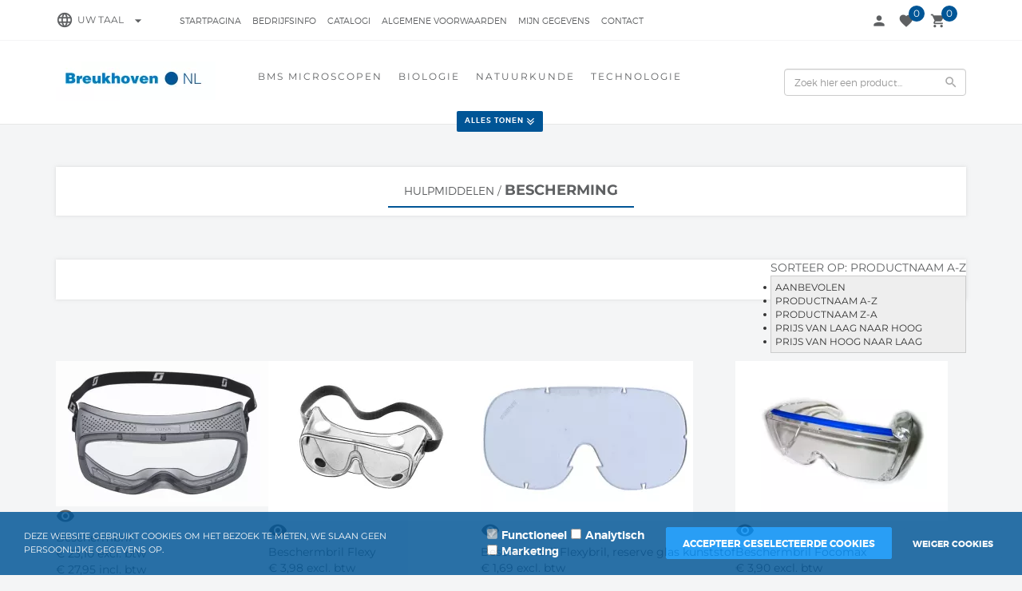

--- FILE ---
content_type: text/xml; charset="utf-8"
request_url: https://www.breukhoven.nl/website/Includes/AjaxFunctions/WebsiteAjaxHandler.php?Show=ProductCategory
body_size: 107
content:
<?xml version="1.0" encoding="utf-8" ?><xjx><cmd n="js"><![CDATA[CSRF.SetToken("0f27cc6bf88d65adbf7e9d1e95147c8a11a47ddc6902732a7d7e58d095511a04")]]></cmd></xjx>